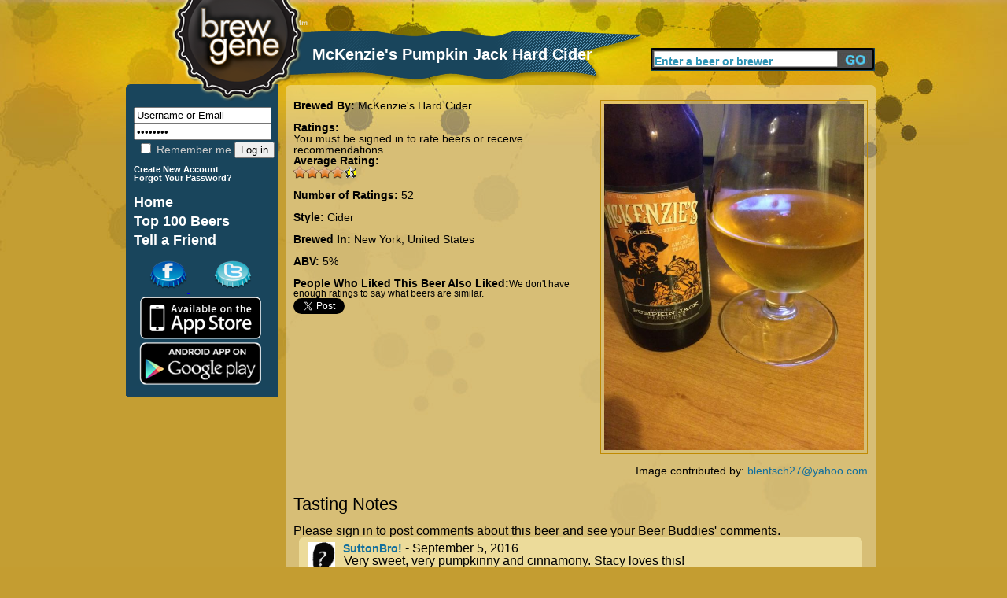

--- FILE ---
content_type: text/html; charset=utf-8
request_url: http://brewgene.com/beer/pumpkin-jack-hard-cider-0
body_size: 4393
content:
<!DOCTYPE html PUBLIC "-//W3C//DTD XHTML 1.0 Transitional//EN" "http://www.w3.org/TR/xhtml1/DTD/xhtml1-transitional.dtd">
<html xmlns="http://www.w3.org/1999/xhtml"
xmlns:og="http://opengraphprotocol.org/schema/">
<head>
<meta http-equiv="Content-Type" content="text/html; charset=utf-8" />
<meta http-equiv="Content-Type" content="text/html; charset=iso-8859-1" />
    <title>McKenzie's Pumpkin Jack Hard Cider | BrewGene</title>
    <meta http-equiv="Content-Type" content="text/html; charset=utf-8" />
<meta property="og:title" content="McKenzie's Pumpkin Jack Hard Cider by McKenzie's Hard Cider"/>
<meta property="og:type" content="drink"/>
<meta property="og:url" content="http://www.brewgene.com/beer/pumpkin-jack-hard-cider-0"/>
<meta property="og:image" content="http://www.brewgene.com/sites/default/files/beer_images/user107818_211251.jpg"/>
<meta property="og:site_name" content="BrewGene"/>
<meta property="fb:app_id" content="170677876296960"/>
<meta property="og:description" content="McKenzie's Pumpkin Jack Hard Cider brewed by McKenzie's Hard Cider in New York, United States"/>
    <link type="text/css" rel="stylesheet" media="all" href="/sites/default/files/css/css_4e84ee4db57f20bb02b7c2fe856f238f.css" />
    <script type="text/javascript" src="/sites/default/files/js/js_06dd357e31d046b4653a50f985bbdb2a.js"></script>
<script type="text/javascript">
<!--//--><![CDATA[//><!--
jQuery.extend(Drupal.settings, { "basePath": "/", "fivestar": { "titleUser": "Your rating: ", "titleAverage": "Average: ", "feedbackSavingVote": "Saving your vote...", "feedbackVoteSaved": "Your vote has been saved.", "feedbackDeletingVote": "Deleting your vote...", "feedbackVoteDeleted": "Your vote has been deleted." }, "googleanalytics": { "trackOutgoing": 1, "trackMailto": 1, "trackDownload": 1, "trackDownloadExtensions": "7z|aac|arc|arj|asf|asx|avi|bin|csv|doc|exe|flv|gif|gz|gzip|hqx|jar|jpe?g|js|mp(2|3|4|e?g)|mov(ie)?|msi|msp|pdf|phps|png|ppt|qtm?|ra(m|r)?|sea|sit|tar|tgz|torrent|txt|wav|wma|wmv|wpd|xls|xml|z|zip" }, "thickbox": { "close": "Close", "next": "Next \x3e", "prev": "\x3c Prev", "esc_key": "or Esc Key", "next_close": "Next / Close on last", "image_count": "Image !current of !total" }, "popups": { "originalPath": "node/211251", "defaultTargetSelector": "div.left-corner \x3e div.clear-block:last", "modulePath": "sites/all/modules/popups", "autoCloseFinalMessage": 1 } });
//--><!]]>
</script>
    <script type="text/javascript" src="http://platform.twitter.com/widgets.js"></script>
<!--     <script type="text/javascript" src="/sites/all/themes/brew_gene/jquery-1.7.1.min.js"></script>  -->
    <script type="text/javascript">

	function clearText(thefield){
	if (thefield.defaultValue==thefield.value)
	thefield.value = ""
	}

</script>
    
  </head>
<body onLoad="initialize()" onunload="GUnload()"  class="sidebar-left">
<div id="content">
<div id="header">
   	<img src="/sites/all/themes/brew_gene/images/pixel.gif" alt="Brewgene" width="237" height="107" border="0" />
		<div class='page_title'><div class='vertical_align_wrapper'><div class='inner_vertical_align'><h1 id='page_title'>McKenzie's Pumpkin Jack Hard Cider</h1></div></div></div>    	<!--<h3><a href="#">Find Your Beer Twin</a> / <a href="#">Rate Some Beers</a></h3>//-->
    
     <div id="header_search">
          <form action="/content/beer-finder#firstbeer"  accept-charset="UTF-8" method="post" id="search-theme-form">
			<input type='hidden' name='_submit_check' value='1'/>
	<div><div id="search" class="container-inline">
  <div class="form-item" id="edit-search-theme-form-1-wrapper">
 <label for="edit-search-theme-form-1">Search this site: </label>
 <input type="text" maxlength="40" name="searchkeywords" id="edit-search-theme-form-1" size="15" value="Enter a beer or brewer" title="Enter the terms you wish to search for." class="form-text" onfocus="clearText(this);" />
</div>
<input type="submit" name="op" id="edit-submit-3" value="Search"  class="form-submit" />

</div>

</div></form>


</div><!-- end search form //-->


    </div>
   
<div id="page">
<div id="nav">
<div id="left">
<br/>
<div id="leftside">
<div id="block-block-7" class="clear-block block block-block">


 <div class="content"><h1>
<form action="/drupal/?q=user&amp;destination=node%2F211251" accept-charset="UTF-8" method="post" id="user-login-form">
	<input type="text" maxlength="60" name="name" id="edit-name" value="Username or Email" tabindex="1" class="form-text required login-form" onfocus="clearText(this);" />
	<input type="password" name="pass" id="edit-pass" value="Password" maxlength="128" tabindex="2" class="form-text required login-form" onfocus="clearText(this);" />
	<br/>
	<label class="option" for="edit-remember-me"><input type="checkbox" name="remember_me" id="edit-remember-me" value="1"   tabindex="3" class="form-checkbox" /> Remember me</label>
	<input type="hidden" name="form_id" id="edit-user-login" value="user_login"  />
	<input type="submit" name="op" id="edit-submit" value="Log in"  tabindex="4" class="form-submit" />
<br/>
</h1>
<h6>
<a href="/user/register" class="small">
	Create New Account
</a>
<br/>
<a href="/user/password" class="small">
	Forgot Your Password?
</a>
</form>
</h6></div></div>
<div id="block-block-9" class="clear-block block block-block">


 <div class="content"><h1>
<a href="/" class="nav">Home</a> <br />
<a href="/content/top-100-beers" class="nav">Top 100 Beers</a><br />
<a href="/invite" class="nav">Tell a Friend</a><br /></div></div>
<div id="block-block-11" class="clear-block block block-block">


 <div class="content"><a href='http://www.facebook.com/pages/BrewGene/168822863133250'>
	<img src='/sites/all/themes/brew_gene/images/facebook-cap.png' alt='Facebook' style='margin-left: 30px;' />
</a>
<a href='http://twitter.com/brewgene'>
	<img src='/sites/all/themes/brew_gene/images/twitter-cap.png' alt='Twitter' style='margin-left: 30px;' />
</a>
<br/>
<a href='http://itunes.apple.com/us/app/brewgene/id403047077?mt=8'>
	<img src='/sites/all/themes/brew_gene/images/App_Store_Badge.png' width='170px' alt='iPhone' style='margin-top: -5px; margin-bottom: -5px;' />
</a>
<br/>
<a href='https://market.android.com/details?id=com.brewgene'>
	<img src='/sites/all/themes/brew_gene/images/AndroidBadge.png' width='170px' alt='Android' style='margin-top: -5px; margin-bottom: -5px;' />
</a></div></div>

</div>
<!-- End of leftside-->
  

        </div>
<!-- End Left //-->
    <img src="/sites/all/themes/brew_gene/images/left-bottom-v2.png" alt="rounded bottom" width="193" height="14" align="left" />
    
    </div><!--end nav //-->
    
    <div id="center">
      <div class="words">
                  
		          
		<div id="h2title">
			<h1></h1>		</div>
		  <!-- End of h2title-->
				
						          

		
		      <img src="/sites/all/themes/brew_gene/images/content-top-v2.png" alt="content top" width="750" height="10" />
      <div class="listing">
      					  <div class="node">
          
 
	    <div class="content"><div id="beerpage_wrapper"><div id="beerpage_leftside"><input type="hidden" name="current_beer_name" id="current_beer_name" value="McKenzie's Pumpkin Jack Hard Cider" /><input type="hidden" name="current_style_name" id="current_style_name" value="Cider" /><input type="hidden" name="current_style_id" id="current_style_id" value="106149" /><input type="hidden" name="current_abv" id="current_abv" value="5" /><input type="hidden" name="current_ibu" id="current_ibu" value="" /><input type="hidden" name="current_description" id="current_description" value="" /><span class='beer_field_header'>Brewed By: </span><a href='/brewer/mckenzies-hard-cider' class='beer_teaser_brewername'>McKenzie's Hard Cider</a><br/><br/><div class='beer_field_header'>Ratings:</div> You must be signed in to rate beers or receive recommendations.<div class='beer_field_header'>Average Rating:</div> <div class="fivestar-widget-static fivestar-widget-static-vote fivestar-widget-static-10 clear-block"><div class="star star-1 star-odd star-first"><span class="on">7.86538</span></div><div class="star star-2 star-even"><span class="on"></span></div><div class="star star-3 star-odd"><span class="on"></span></div><div class="star star-4 star-even"><span class="on"></span></div><div class="star star-5 star-odd"><span class="on"></span></div><div class="star star-6 star-even"><span class="on"></span></div><div class="star star-7 star-odd"><span class="on"></span></div><div class="star star-8 star-even"><span class="on" style="width: 86.538%"></span></div><div class="star star-9 star-odd"><span class="off"></span></div><div class="star star-10 star-even star-last"><span class="off"></span></div></div><br/><span class="beer_field_header">Number of Ratings: </span> 52<br/><br/><span class='beer_field_header'>Style: </span><span id='style_name'><a href='/content/beer-finder?mypage=1&keywords=&styles=106149&locations=&alcohols=#firstbeer' class='beer_teaser_stylename'>Cider</a></span><br/><br/><span class='beer_field_header'>Brewed In: </span>New York, United States<br/><br/><span class='beer_field_header'>ABV: </span><span id='abv'>5%</span><span id='ibu'></span><br/><br/><span class='beer_field_header'>People Who Liked This Beer Also Liked:</span><span class='insufficient_data'>We don't have enough ratings to say what beers are similar.</span><br/><div id='socialarea'><div class='teaser_tweetbutton_wide'><a href='http://twitter.com/share' class='twitter-share-button' data-count='horizontal' data-via='BrewGene' data-text="McKenzie's Pumpkin Jack Hard Cider by McKenzie's Hard Cider #Beer" data-url='http://www.brewgene.com/beer/pumpkin-jack-hard-cider-0' data-lang='en'>Tweet</a></div></div></div><div id="beerpage_rightside"><a href='/sites/default/files/beer_images/user107818_211251.jpg'><img class='borderme' src='/sites/default/files/beer_images/user107818_211251.jpg' alt='McKenzie's Pumpkin Jack Hard Cider' width=330px /></a><br/><br/>Image contributed by: <a href='/users/blentsch27yahoocom'>blentsch27@yahoo.com</a></div></div><br style="clear:both;" /><br style="clear:both;" /><a name='bottomarea'></a><div><div class='profile_viewtype_left'>Tasting Notes</div></div><br style="clear:both;" />Please sign in to post comments about this beer and see your Beer Buddies' comments.<br/><img src='/sites/all/themes/brew_gene/images/capsule-beer-bg-image-top.png' class='open_teaser' /><div class="beer_comment_wrapper"<a href="/users/suttonbro"><img src='/sites/default/files/userpictures/mystery-person.png' alt='SuttonBro! profile picture' height=45px style='float:left; padding-right:10px;' /></a><a class='beer_field_header' href='/users/suttonbro'>SuttonBro!</a> - September 5, 2016<div class='beer_comment'>Very sweet, very pumpkinny and cinnamony. Stacy loves this!</div></div><img src='/sites/all/themes/brew_gene/images/capsule-beer-bg-image-bottom.png' class='close_teaser' /><img src='/sites/all/themes/brew_gene/images/capsule-beer-bg-image-top.png' class='open_teaser' /><div class="beer_comment_wrapper"<a href="/users/teenabean"><img src='/sites/default/files/userpictures/mystery-person.png' alt='teenabean profile picture' height=45px style='float:left; padding-right:10px;' /></a><a class='beer_field_header' href='/users/teenabean'>teenabean</a> - April 13, 2016<div class='beer_comment'>Wayyy to sweet </div></div><img src='/sites/all/themes/brew_gene/images/capsule-beer-bg-image-bottom.png' class='close_teaser' /><img src='/sites/all/themes/brew_gene/images/capsule-beer-bg-image-top.png' class='open_teaser' /><div class="beer_comment_wrapper"<a href="/users/kellymacdonald90gmailcom"><img src='/sites/default/files/userpictures/mystery-person.png' alt='kellymacdonald90@gmail.com profile picture' height=45px style='float:left; padding-right:10px;' /></a><a class='beer_field_header' href='/users/kellymacdonald90gmailcom'>kellymacdonald90@gmail.com</a> - November 8, 2015<div class='beer_comment'>Tastes like a candle.</div></div><img src='/sites/all/themes/brew_gene/images/capsule-beer-bg-image-bottom.png' class='close_teaser' /><img src='/sites/all/themes/brew_gene/images/capsule-beer-bg-image-top.png' class='open_teaser' /><div class="beer_comment_wrapper"<a href="/users/zeveney92gmailcom"><img src='/sites/default/files/userpictures/mystery-person.png' alt='JarlBear profile picture' height=45px style='float:left; padding-right:10px;' /></a><a class='beer_field_header' href='/users/zeveney92gmailcom'>JarlBear</a> - September 12, 2015<div class='beer_comment'>Taste like pumpkin cheesecake very sweet and creamy </div></div><img src='/sites/all/themes/brew_gene/images/capsule-beer-bg-image-bottom.png' class='close_teaser' />
</div>
		 <!-- <div class="postmeta">
		  <span class="submitted">-->
		  		  <!--</span> 
		  <span class="taxonomy">-->
		  		  <!--</span></div>-->
		  


      </div>
    </div> <!-- listing //-->
    <img src="/sites/all/themes/brew_gene/images/content-bottom-v2.png" alt="bottom" width="750" height="14" />    </div>
      <!-- words //-->
    
        
    </div><!-- center //-->
    
    <div id="footer"> <a href="/content/about-us">About</a>   <a href="/content/frequently-asked-questions">FAQ</a> <a href="/contact">Contact</a> <a href="/content/terms-use">Terms</a> &copy;2012 The Beer Genome, LLC</div>
        
</div><!-- page //-->
<hr class="clearfix" />
</div>
<!-- End of content-->

<script type="text/javascript">
<!--//--><![CDATA[//><!--
var _gaq = _gaq || [];_gaq.push(["_setAccount", "UA-16327066-1"]);_gaq.push(["_trackPageview"]);(function() {var ga = document.createElement("script");ga.type = "text/javascript";ga.async = true;ga.src = ("https:" == document.location.protocol ? "https://ssl" : "http://www") + ".google-analytics.com/ga.js";var s = document.getElementsByTagName("script")[0];s.parentNode.insertBefore(ga, s);})();
//--><!]]>
</script>
</body>
</html>
